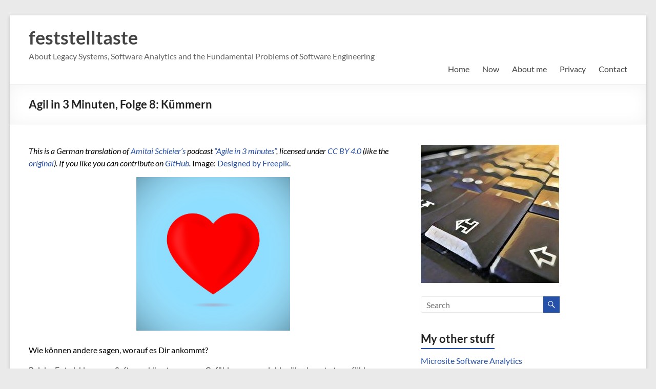

--- FILE ---
content_type: text/html; charset=UTF-8
request_url: https://www.feststelltaste.de/agil-in-3-minuten-folge-8-kuemmern/
body_size: 66809
content:
<!DOCTYPE html>
<!--[if IE 7]>
<html class="ie ie7" lang="en-US" prefix="og: http://ogp.me/ns# fb: http://ogp.me/ns/fb#">
<![endif]-->
<!--[if IE 8]>
<html class="ie ie8" lang="en-US" prefix="og: http://ogp.me/ns# fb: http://ogp.me/ns/fb#">
<![endif]-->
<!--[if !(IE 7) & !(IE 8)]><!-->
<html lang="en-US" prefix="og: http://ogp.me/ns# fb: http://ogp.me/ns/fb#">
<!--<![endif]-->
<head>
	<meta charset="UTF-8" />
	<meta name="viewport" content="width=device-width, initial-scale=1">
	<link rel="profile" href="http://gmpg.org/xfn/11" />
	<title>Agil in 3 Minuten, Folge 8: Kümmern &#8211; feststelltaste</title>
<meta name='robots' content='max-image-preview:large' />
	<style>img:is([sizes="auto" i], [sizes^="auto," i]) { contain-intrinsic-size: 3000px 1500px }</style>
	<link rel="alternate" type="application/rss+xml" title="feststelltaste &raquo; Feed" href="https://www.feststelltaste.de/feed/" />
<link rel="alternate" type="application/rss+xml" title="feststelltaste &raquo; Comments Feed" href="https://www.feststelltaste.de/comments/feed/" />
<link rel="alternate" type="application/rss+xml" title="feststelltaste &raquo; Agil in 3 Minuten, Folge 8: Kümmern Comments Feed" href="https://www.feststelltaste.de/agil-in-3-minuten-folge-8-kuemmern/feed/" />
<link rel='stylesheet' id='h5ab-print-font-awesome-css' href='https://www.feststelltaste.de/wp-content/plugins/print-post-and-page/css/font-awesome.min.css?ver=6.7.4' type='text/css' media='all' />
<link rel='stylesheet' id='h5ab-print-css-css' href='https://www.feststelltaste.de/wp-content/plugins/print-post-and-page/css/h5ab-print.min.css?ver=6.7.4' type='text/css' media='all' />
<link rel='stylesheet' id='wp-block-library-css' href='https://www.feststelltaste.de/wp-includes/css/dist/block-library/style.min.css?ver=6.7.4' type='text/css' media='all' />
<style id='wp-block-library-theme-inline-css' type='text/css'>
.wp-block-audio :where(figcaption){color:#555;font-size:13px;text-align:center}.is-dark-theme .wp-block-audio :where(figcaption){color:#ffffffa6}.wp-block-audio{margin:0 0 1em}.wp-block-code{border:1px solid #ccc;border-radius:4px;font-family:Menlo,Consolas,monaco,monospace;padding:.8em 1em}.wp-block-embed :where(figcaption){color:#555;font-size:13px;text-align:center}.is-dark-theme .wp-block-embed :where(figcaption){color:#ffffffa6}.wp-block-embed{margin:0 0 1em}.blocks-gallery-caption{color:#555;font-size:13px;text-align:center}.is-dark-theme .blocks-gallery-caption{color:#ffffffa6}:root :where(.wp-block-image figcaption){color:#555;font-size:13px;text-align:center}.is-dark-theme :root :where(.wp-block-image figcaption){color:#ffffffa6}.wp-block-image{margin:0 0 1em}.wp-block-pullquote{border-bottom:4px solid;border-top:4px solid;color:currentColor;margin-bottom:1.75em}.wp-block-pullquote cite,.wp-block-pullquote footer,.wp-block-pullquote__citation{color:currentColor;font-size:.8125em;font-style:normal;text-transform:uppercase}.wp-block-quote{border-left:.25em solid;margin:0 0 1.75em;padding-left:1em}.wp-block-quote cite,.wp-block-quote footer{color:currentColor;font-size:.8125em;font-style:normal;position:relative}.wp-block-quote:where(.has-text-align-right){border-left:none;border-right:.25em solid;padding-left:0;padding-right:1em}.wp-block-quote:where(.has-text-align-center){border:none;padding-left:0}.wp-block-quote.is-large,.wp-block-quote.is-style-large,.wp-block-quote:where(.is-style-plain){border:none}.wp-block-search .wp-block-search__label{font-weight:700}.wp-block-search__button{border:1px solid #ccc;padding:.375em .625em}:where(.wp-block-group.has-background){padding:1.25em 2.375em}.wp-block-separator.has-css-opacity{opacity:.4}.wp-block-separator{border:none;border-bottom:2px solid;margin-left:auto;margin-right:auto}.wp-block-separator.has-alpha-channel-opacity{opacity:1}.wp-block-separator:not(.is-style-wide):not(.is-style-dots){width:100px}.wp-block-separator.has-background:not(.is-style-dots){border-bottom:none;height:1px}.wp-block-separator.has-background:not(.is-style-wide):not(.is-style-dots){height:2px}.wp-block-table{margin:0 0 1em}.wp-block-table td,.wp-block-table th{word-break:normal}.wp-block-table :where(figcaption){color:#555;font-size:13px;text-align:center}.is-dark-theme .wp-block-table :where(figcaption){color:#ffffffa6}.wp-block-video :where(figcaption){color:#555;font-size:13px;text-align:center}.is-dark-theme .wp-block-video :where(figcaption){color:#ffffffa6}.wp-block-video{margin:0 0 1em}:root :where(.wp-block-template-part.has-background){margin-bottom:0;margin-top:0;padding:1.25em 2.375em}
</style>
<style id='classic-theme-styles-inline-css' type='text/css'>
/*! This file is auto-generated */
.wp-block-button__link{color:#fff;background-color:#32373c;border-radius:9999px;box-shadow:none;text-decoration:none;padding:calc(.667em + 2px) calc(1.333em + 2px);font-size:1.125em}.wp-block-file__button{background:#32373c;color:#fff;text-decoration:none}
</style>
<style id='global-styles-inline-css' type='text/css'>
:root{--wp--preset--aspect-ratio--square: 1;--wp--preset--aspect-ratio--4-3: 4/3;--wp--preset--aspect-ratio--3-4: 3/4;--wp--preset--aspect-ratio--3-2: 3/2;--wp--preset--aspect-ratio--2-3: 2/3;--wp--preset--aspect-ratio--16-9: 16/9;--wp--preset--aspect-ratio--9-16: 9/16;--wp--preset--color--black: #000000;--wp--preset--color--cyan-bluish-gray: #abb8c3;--wp--preset--color--white: #ffffff;--wp--preset--color--pale-pink: #f78da7;--wp--preset--color--vivid-red: #cf2e2e;--wp--preset--color--luminous-vivid-orange: #ff6900;--wp--preset--color--luminous-vivid-amber: #fcb900;--wp--preset--color--light-green-cyan: #7bdcb5;--wp--preset--color--vivid-green-cyan: #00d084;--wp--preset--color--pale-cyan-blue: #8ed1fc;--wp--preset--color--vivid-cyan-blue: #0693e3;--wp--preset--color--vivid-purple: #9b51e0;--wp--preset--gradient--vivid-cyan-blue-to-vivid-purple: linear-gradient(135deg,rgba(6,147,227,1) 0%,rgb(155,81,224) 100%);--wp--preset--gradient--light-green-cyan-to-vivid-green-cyan: linear-gradient(135deg,rgb(122,220,180) 0%,rgb(0,208,130) 100%);--wp--preset--gradient--luminous-vivid-amber-to-luminous-vivid-orange: linear-gradient(135deg,rgba(252,185,0,1) 0%,rgba(255,105,0,1) 100%);--wp--preset--gradient--luminous-vivid-orange-to-vivid-red: linear-gradient(135deg,rgba(255,105,0,1) 0%,rgb(207,46,46) 100%);--wp--preset--gradient--very-light-gray-to-cyan-bluish-gray: linear-gradient(135deg,rgb(238,238,238) 0%,rgb(169,184,195) 100%);--wp--preset--gradient--cool-to-warm-spectrum: linear-gradient(135deg,rgb(74,234,220) 0%,rgb(151,120,209) 20%,rgb(207,42,186) 40%,rgb(238,44,130) 60%,rgb(251,105,98) 80%,rgb(254,248,76) 100%);--wp--preset--gradient--blush-light-purple: linear-gradient(135deg,rgb(255,206,236) 0%,rgb(152,150,240) 100%);--wp--preset--gradient--blush-bordeaux: linear-gradient(135deg,rgb(254,205,165) 0%,rgb(254,45,45) 50%,rgb(107,0,62) 100%);--wp--preset--gradient--luminous-dusk: linear-gradient(135deg,rgb(255,203,112) 0%,rgb(199,81,192) 50%,rgb(65,88,208) 100%);--wp--preset--gradient--pale-ocean: linear-gradient(135deg,rgb(255,245,203) 0%,rgb(182,227,212) 50%,rgb(51,167,181) 100%);--wp--preset--gradient--electric-grass: linear-gradient(135deg,rgb(202,248,128) 0%,rgb(113,206,126) 100%);--wp--preset--gradient--midnight: linear-gradient(135deg,rgb(2,3,129) 0%,rgb(40,116,252) 100%);--wp--preset--font-size--small: 13px;--wp--preset--font-size--medium: 20px;--wp--preset--font-size--large: 36px;--wp--preset--font-size--x-large: 42px;--wp--preset--spacing--20: 0.44rem;--wp--preset--spacing--30: 0.67rem;--wp--preset--spacing--40: 1rem;--wp--preset--spacing--50: 1.5rem;--wp--preset--spacing--60: 2.25rem;--wp--preset--spacing--70: 3.38rem;--wp--preset--spacing--80: 5.06rem;--wp--preset--shadow--natural: 6px 6px 9px rgba(0, 0, 0, 0.2);--wp--preset--shadow--deep: 12px 12px 50px rgba(0, 0, 0, 0.4);--wp--preset--shadow--sharp: 6px 6px 0px rgba(0, 0, 0, 0.2);--wp--preset--shadow--outlined: 6px 6px 0px -3px rgba(255, 255, 255, 1), 6px 6px rgba(0, 0, 0, 1);--wp--preset--shadow--crisp: 6px 6px 0px rgba(0, 0, 0, 1);}:where(.is-layout-flex){gap: 0.5em;}:where(.is-layout-grid){gap: 0.5em;}body .is-layout-flex{display: flex;}.is-layout-flex{flex-wrap: wrap;align-items: center;}.is-layout-flex > :is(*, div){margin: 0;}body .is-layout-grid{display: grid;}.is-layout-grid > :is(*, div){margin: 0;}:where(.wp-block-columns.is-layout-flex){gap: 2em;}:where(.wp-block-columns.is-layout-grid){gap: 2em;}:where(.wp-block-post-template.is-layout-flex){gap: 1.25em;}:where(.wp-block-post-template.is-layout-grid){gap: 1.25em;}.has-black-color{color: var(--wp--preset--color--black) !important;}.has-cyan-bluish-gray-color{color: var(--wp--preset--color--cyan-bluish-gray) !important;}.has-white-color{color: var(--wp--preset--color--white) !important;}.has-pale-pink-color{color: var(--wp--preset--color--pale-pink) !important;}.has-vivid-red-color{color: var(--wp--preset--color--vivid-red) !important;}.has-luminous-vivid-orange-color{color: var(--wp--preset--color--luminous-vivid-orange) !important;}.has-luminous-vivid-amber-color{color: var(--wp--preset--color--luminous-vivid-amber) !important;}.has-light-green-cyan-color{color: var(--wp--preset--color--light-green-cyan) !important;}.has-vivid-green-cyan-color{color: var(--wp--preset--color--vivid-green-cyan) !important;}.has-pale-cyan-blue-color{color: var(--wp--preset--color--pale-cyan-blue) !important;}.has-vivid-cyan-blue-color{color: var(--wp--preset--color--vivid-cyan-blue) !important;}.has-vivid-purple-color{color: var(--wp--preset--color--vivid-purple) !important;}.has-black-background-color{background-color: var(--wp--preset--color--black) !important;}.has-cyan-bluish-gray-background-color{background-color: var(--wp--preset--color--cyan-bluish-gray) !important;}.has-white-background-color{background-color: var(--wp--preset--color--white) !important;}.has-pale-pink-background-color{background-color: var(--wp--preset--color--pale-pink) !important;}.has-vivid-red-background-color{background-color: var(--wp--preset--color--vivid-red) !important;}.has-luminous-vivid-orange-background-color{background-color: var(--wp--preset--color--luminous-vivid-orange) !important;}.has-luminous-vivid-amber-background-color{background-color: var(--wp--preset--color--luminous-vivid-amber) !important;}.has-light-green-cyan-background-color{background-color: var(--wp--preset--color--light-green-cyan) !important;}.has-vivid-green-cyan-background-color{background-color: var(--wp--preset--color--vivid-green-cyan) !important;}.has-pale-cyan-blue-background-color{background-color: var(--wp--preset--color--pale-cyan-blue) !important;}.has-vivid-cyan-blue-background-color{background-color: var(--wp--preset--color--vivid-cyan-blue) !important;}.has-vivid-purple-background-color{background-color: var(--wp--preset--color--vivid-purple) !important;}.has-black-border-color{border-color: var(--wp--preset--color--black) !important;}.has-cyan-bluish-gray-border-color{border-color: var(--wp--preset--color--cyan-bluish-gray) !important;}.has-white-border-color{border-color: var(--wp--preset--color--white) !important;}.has-pale-pink-border-color{border-color: var(--wp--preset--color--pale-pink) !important;}.has-vivid-red-border-color{border-color: var(--wp--preset--color--vivid-red) !important;}.has-luminous-vivid-orange-border-color{border-color: var(--wp--preset--color--luminous-vivid-orange) !important;}.has-luminous-vivid-amber-border-color{border-color: var(--wp--preset--color--luminous-vivid-amber) !important;}.has-light-green-cyan-border-color{border-color: var(--wp--preset--color--light-green-cyan) !important;}.has-vivid-green-cyan-border-color{border-color: var(--wp--preset--color--vivid-green-cyan) !important;}.has-pale-cyan-blue-border-color{border-color: var(--wp--preset--color--pale-cyan-blue) !important;}.has-vivid-cyan-blue-border-color{border-color: var(--wp--preset--color--vivid-cyan-blue) !important;}.has-vivid-purple-border-color{border-color: var(--wp--preset--color--vivid-purple) !important;}.has-vivid-cyan-blue-to-vivid-purple-gradient-background{background: var(--wp--preset--gradient--vivid-cyan-blue-to-vivid-purple) !important;}.has-light-green-cyan-to-vivid-green-cyan-gradient-background{background: var(--wp--preset--gradient--light-green-cyan-to-vivid-green-cyan) !important;}.has-luminous-vivid-amber-to-luminous-vivid-orange-gradient-background{background: var(--wp--preset--gradient--luminous-vivid-amber-to-luminous-vivid-orange) !important;}.has-luminous-vivid-orange-to-vivid-red-gradient-background{background: var(--wp--preset--gradient--luminous-vivid-orange-to-vivid-red) !important;}.has-very-light-gray-to-cyan-bluish-gray-gradient-background{background: var(--wp--preset--gradient--very-light-gray-to-cyan-bluish-gray) !important;}.has-cool-to-warm-spectrum-gradient-background{background: var(--wp--preset--gradient--cool-to-warm-spectrum) !important;}.has-blush-light-purple-gradient-background{background: var(--wp--preset--gradient--blush-light-purple) !important;}.has-blush-bordeaux-gradient-background{background: var(--wp--preset--gradient--blush-bordeaux) !important;}.has-luminous-dusk-gradient-background{background: var(--wp--preset--gradient--luminous-dusk) !important;}.has-pale-ocean-gradient-background{background: var(--wp--preset--gradient--pale-ocean) !important;}.has-electric-grass-gradient-background{background: var(--wp--preset--gradient--electric-grass) !important;}.has-midnight-gradient-background{background: var(--wp--preset--gradient--midnight) !important;}.has-small-font-size{font-size: var(--wp--preset--font-size--small) !important;}.has-medium-font-size{font-size: var(--wp--preset--font-size--medium) !important;}.has-large-font-size{font-size: var(--wp--preset--font-size--large) !important;}.has-x-large-font-size{font-size: var(--wp--preset--font-size--x-large) !important;}
:where(.wp-block-post-template.is-layout-flex){gap: 1.25em;}:where(.wp-block-post-template.is-layout-grid){gap: 1.25em;}
:where(.wp-block-columns.is-layout-flex){gap: 2em;}:where(.wp-block-columns.is-layout-grid){gap: 2em;}
:root :where(.wp-block-pullquote){font-size: 1.5em;line-height: 1.6;}
</style>
<link rel='stylesheet' id='ppress-frontend-css' href='https://www.feststelltaste.de/wp-content/plugins/wp-user-avatar/assets/css/frontend.min.css?ver=4.14.1' type='text/css' media='all' />
<link rel='stylesheet' id='ppress-flatpickr-css' href='https://www.feststelltaste.de/wp-content/plugins/wp-user-avatar/assets/flatpickr/flatpickr.min.css?ver=4.14.1' type='text/css' media='all' />
<link rel='stylesheet' id='ppress-select2-css' href='https://www.feststelltaste.de/wp-content/plugins/wp-user-avatar/assets/select2/select2.min.css?ver=6.7.4' type='text/css' media='all' />
<link rel='stylesheet' id='spacious_style-css' href='https://www.feststelltaste.de/wp-content/themes/spacious/style.css?ver=6.7.4' type='text/css' media='all' />
<style id='spacious_style-inline-css' type='text/css'>
.previous a:hover, .next a:hover, a, #site-title a:hover, .main-navigation ul li.current_page_item a, .main-navigation ul li:hover > a, .main-navigation ul li ul li a:hover, .main-navigation ul li ul li:hover > a, .main-navigation ul li.current-menu-item ul li a:hover, .main-navigation ul li:hover > .sub-toggle, .main-navigation a:hover, .main-navigation ul li.current-menu-item a, .main-navigation ul li.current_page_ancestor a, .main-navigation ul li.current-menu-ancestor a, .main-navigation ul li.current_page_item a, .main-navigation ul li:hover > a, .small-menu a:hover, .small-menu ul li.current-menu-item a, .small-menu ul li.current_page_ancestor a, .small-menu ul li.current-menu-ancestor a, .small-menu ul li.current_page_item a, .small-menu ul li:hover > a, .breadcrumb a:hover, .tg-one-half .widget-title a:hover, .tg-one-third .widget-title a:hover, .tg-one-fourth .widget-title a:hover, .pagination a span:hover, #content .comments-area a.comment-permalink:hover, .comments-area .comment-author-link a:hover, .comment .comment-reply-link:hover, .nav-previous a:hover, .nav-next a:hover, #wp-calendar #today, .footer-widgets-area a:hover, .footer-socket-wrapper .copyright a:hover, .read-more, .more-link, .post .entry-title a:hover, .page .entry-title a:hover, .post .entry-meta a:hover, .type-page .entry-meta a:hover, .single #content .tags a:hover, .widget_testimonial .testimonial-icon:before, .header-action .search-wrapper:hover .fa{color:#2651a8;}.spacious-button, input[type="reset"], input[type="button"], input[type="submit"], button, #featured-slider .slider-read-more-button, #controllers a:hover, #controllers a.active, .pagination span ,.site-header .menu-toggle:hover, .call-to-action-button, .comments-area .comment-author-link span, a#back-top:before, .post .entry-meta .read-more-link, a#scroll-up, .search-form span, .main-navigation .tg-header-button-wrap.button-one a{background-color:#2651a8;}.main-small-navigation li:hover, .main-small-navigation ul > .current_page_item, .main-small-navigation ul > .current-menu-item, .spacious-woocommerce-cart-views .cart-value{background:#2651a8;}.main-navigation ul li ul, .widget_testimonial .testimonial-post{border-top-color:#2651a8;}blockquote, .call-to-action-content-wrapper{border-left-color:#2651a8;}.site-header .menu-toggle:hover.entry-meta a.read-more:hover,#featured-slider .slider-read-more-button:hover,.call-to-action-button:hover,.entry-meta .read-more-link:hover,.spacious-button:hover, input[type="reset"]:hover, input[type="button"]:hover, input[type="submit"]:hover, button:hover{background:#001f76;}.pagination a span:hover, .main-navigation .tg-header-button-wrap.button-one a{border-color:#2651a8;}.widget-title span{border-bottom-color:#2651a8;}.widget_service_block a.more-link:hover, .widget_featured_single_post a.read-more:hover,#secondary a:hover,logged-in-as:hover  a,.single-page p a:hover{color:#001f76;}.main-navigation .tg-header-button-wrap.button-one a:hover{background-color:#001f76;}
</style>
<link rel='stylesheet' id='spacious-genericons-css' href='https://www.feststelltaste.de/wp-content/themes/spacious/genericons/genericons.css?ver=3.3.1' type='text/css' media='all' />
<link rel='stylesheet' id='spacious-font-awesome-css' href='https://www.feststelltaste.de/wp-content/themes/spacious/font-awesome/css/font-awesome.min.css?ver=4.7.0' type='text/css' media='all' />
<script type="text/javascript" src="https://www.feststelltaste.de/wp-includes/js/jquery/jquery.min.js?ver=3.7.1" id="jquery-core-js"></script>
<script type="text/javascript" src="https://www.feststelltaste.de/wp-includes/js/jquery/jquery-migrate.min.js?ver=3.4.1" id="jquery-migrate-js"></script>
<script type="text/javascript" src="https://www.feststelltaste.de/wp-content/plugins/wp-hide-post/public/js/wp-hide-post-public.js?ver=2.0.10" id="wp-hide-post-js"></script>
<script type="text/javascript" src="https://www.feststelltaste.de/wp-content/plugins/wp-user-avatar/assets/flatpickr/flatpickr.min.js?ver=4.14.1" id="ppress-flatpickr-js"></script>
<script type="text/javascript" src="https://www.feststelltaste.de/wp-content/plugins/wp-user-avatar/assets/select2/select2.min.js?ver=4.14.1" id="ppress-select2-js"></script>
<script type="text/javascript" src="https://www.feststelltaste.de/wp-content/themes/spacious/js/spacious-custom.js?ver=6.7.4" id="spacious-custom-js"></script>
<!--[if lte IE 8]>
<script type="text/javascript" src="https://www.feststelltaste.de/wp-content/themes/spacious/js/html5shiv.min.js?ver=6.7.4" id="html5-js"></script>
<![endif]-->
<link rel="https://api.w.org/" href="https://www.feststelltaste.de/wp-json/" /><link rel="alternate" title="JSON" type="application/json" href="https://www.feststelltaste.de/wp-json/wp/v2/posts/356" /><link rel="EditURI" type="application/rsd+xml" title="RSD" href="https://www.feststelltaste.de/xmlrpc.php?rsd" />
<meta name="generator" content="WordPress 6.7.4" />
<link rel="canonical" href="https://www.feststelltaste.de/agil-in-3-minuten-folge-8-kuemmern/" />
<link rel='shortlink' href='https://www.feststelltaste.de/?p=356' />
<link rel="alternate" title="oEmbed (JSON)" type="application/json+oembed" href="https://www.feststelltaste.de/wp-json/oembed/1.0/embed?url=https%3A%2F%2Fwww.feststelltaste.de%2Fagil-in-3-minuten-folge-8-kuemmern%2F" />
<link rel="alternate" title="oEmbed (XML)" type="text/xml+oembed" href="https://www.feststelltaste.de/wp-json/oembed/1.0/embed?url=https%3A%2F%2Fwww.feststelltaste.de%2Fagil-in-3-minuten-folge-8-kuemmern%2F&#038;format=xml" />
<style type="text/css" media="screen">input#akismet_privacy_check { float: left; margin: 7px 7px 7px 0; width: 13px; }</style><link rel="pingback" href="https://www.feststelltaste.de/xmlrpc.php"><style type="text/css">.recentcomments a{display:inline !important;padding:0 !important;margin:0 !important;}</style>	<style type="text/css">
			#site-title a {
			color: 000000;
		}
		#site-description {
			color: 000000;
		}
		</style>
	<link rel="icon" href="https://www.feststelltaste.de/wp-content/uploads/2017/01/cropped-ich2016-32x32.jpg" sizes="32x32" />
<link rel="icon" href="https://www.feststelltaste.de/wp-content/uploads/2017/01/cropped-ich2016-192x192.jpg" sizes="192x192" />
<link rel="apple-touch-icon" href="https://www.feststelltaste.de/wp-content/uploads/2017/01/cropped-ich2016-180x180.jpg" />
<meta name="msapplication-TileImage" content="https://www.feststelltaste.de/wp-content/uploads/2017/01/cropped-ich2016-270x270.jpg" />
		<style type="text/css"> blockquote { border-left: 3px solid #2651a8; }
			.spacious-button, input[type="reset"], input[type="button"], input[type="submit"], button { background-color: #2651a8; }
			.previous a:hover, .next a:hover { 	color: #2651a8; }
			a { color: #2651a8; }
			#site-title a:hover { color: #2651a8; }
			.main-navigation ul li.current_page_item a, .main-navigation ul li:hover > a { color: #2651a8; }
			.main-navigation ul li ul { border-top: 1px solid #2651a8; }
			.main-navigation ul li ul li a:hover, .main-navigation ul li ul li:hover > a, .main-navigation ul li.current-menu-item ul li a:hover, .main-navigation ul li:hover > .sub-toggle { color: #2651a8; }
			.site-header .menu-toggle:hover.entry-meta a.read-more:hover,#featured-slider .slider-read-more-button:hover,.call-to-action-button:hover,.entry-meta .read-more-link:hover,.spacious-button:hover, input[type="reset"]:hover, input[type="button"]:hover, input[type="submit"]:hover, button:hover { background: #001f76; }
			.main-small-navigation li:hover { background: #2651a8; }
			.main-small-navigation ul > .current_page_item, .main-small-navigation ul > .current-menu-item { background: #2651a8; }
			.main-navigation a:hover, .main-navigation ul li.current-menu-item a, .main-navigation ul li.current_page_ancestor a, .main-navigation ul li.current-menu-ancestor a, .main-navigation ul li.current_page_item a, .main-navigation ul li:hover > a  { color: #2651a8; }
			.small-menu a:hover, .small-menu ul li.current-menu-item a, .small-menu ul li.current_page_ancestor a, .small-menu ul li.current-menu-ancestor a, .small-menu ul li.current_page_item a, .small-menu ul li:hover > a { color: #2651a8; }
			#featured-slider .slider-read-more-button { background-color: #2651a8; }
			#controllers a:hover, #controllers a.active { background-color: #2651a8; color: #2651a8; }
			.widget_service_block a.more-link:hover, .widget_featured_single_post a.read-more:hover,#secondary a:hover,logged-in-as:hover  a,.single-page p a:hover{ color: #001f76; }
			.breadcrumb a:hover { color: #2651a8; }
			.tg-one-half .widget-title a:hover, .tg-one-third .widget-title a:hover, .tg-one-fourth .widget-title a:hover { color: #2651a8; }
			.pagination span ,.site-header .menu-toggle:hover{ background-color: #2651a8; }
			.pagination a span:hover { color: #2651a8; border-color: #2651a8; }
			.widget_testimonial .testimonial-post { border-color: #2651a8 #EAEAEA #EAEAEA #EAEAEA; }
			.call-to-action-content-wrapper { border-color: #EAEAEA #EAEAEA #EAEAEA #2651a8; }
			.call-to-action-button { background-color: #2651a8; }
			#content .comments-area a.comment-permalink:hover { color: #2651a8; }
			.comments-area .comment-author-link a:hover { color: #2651a8; }
			.comments-area .comment-author-link span { background-color: #2651a8; }
			.comment .comment-reply-link:hover { color: #2651a8; }
			.nav-previous a:hover, .nav-next a:hover { color: #2651a8; }
			#wp-calendar #today { color: #2651a8; }
			.widget-title span { border-bottom: 2px solid #2651a8; }
			.footer-widgets-area a:hover { color: #2651a8 !important; }
			.footer-socket-wrapper .copyright a:hover { color: #2651a8; }
			a#back-top:before { background-color: #2651a8; }
			.read-more, .more-link { color: #2651a8; }
			.post .entry-title a:hover, .page .entry-title a:hover { color: #2651a8; }
			.post .entry-meta .read-more-link { background-color: #2651a8; }
			.post .entry-meta a:hover, .type-page .entry-meta a:hover { color: #2651a8; }
			.single #content .tags a:hover { color: #2651a8; }
			.widget_testimonial .testimonial-icon:before { color: #2651a8; }
			a#scroll-up { background-color: #2651a8; }
			.search-form span { background-color: #2651a8; }.header-action .search-wrapper:hover .fa{ color: #2651a8} .spacious-woocommerce-cart-views .cart-value { background:#2651a8}.main-navigation .tg-header-button-wrap.button-one a{background-color:#2651a8} .main-navigation .tg-header-button-wrap.button-one a{border-color:#2651a8}.main-navigation .tg-header-button-wrap.button-one a:hover{background-color:#001f76}.main-navigation .tg-header-button-wrap.button-one a:hover{border-color:#001f76}</style>
				<style type="text/css" id="wp-custom-css">
			/*
You can add your own CSS here.

Click the help icon above to learn more.
*/

body {
    color: black;
    line-height: 125%;
		
}

h1, h2, h3, h4, h5, h6 {
  font-weight:bold;
	
}

h1 {
	font-size: 24px
}

h2 {
	font-size: 20px
}

h3 {
	font-size: 18px
}

h4 {
	font-size: 16px
}

h5 {
	font-size: 14px
}


/* Python styling */
.highlight .hll { background-color: #ffffcc }
.highlight  { background: #f8f8f8; }
.highlight .c { color: #408080; font-style: italic } /* Comment */
.highlight .err { border: 1px solid #FF0000 } /* Error */
.highlight .k { color: #008000; font-weight: bold } /* Keyword */
.highlight .o { color: #666666 } /* Operator */
.highlight .ch { color: #408080; font-style: italic } /* Comment.Hashbang */
.highlight .cm { color: #408080; font-style: italic } /* Comment.Multiline */
.highlight .cp { color: #BC7A00 } /* Comment.Preproc */
.highlight .cpf { color: #408080; font-style: italic } /* Comment.PreprocFile */
.highlight .c1 { color: #408080; font-style: italic } /* Comment.Single */
.highlight .cs { color: #408080; font-style: italic } /* Comment.Special */
.highlight .gd { color: #A00000 } /* Generic.Deleted */
.highlight .ge { font-style: italic } /* Generic.Emph */
.highlight .gr { color: #FF0000 } /* Generic.Error */
.highlight .gh { color: #000080; font-weight: bold } /* Generic.Heading */
.highlight .gi { color: #00A000 } /* Generic.Inserted */
.highlight .go { color: #888888 } /* Generic.Output */
.highlight .gp { color: #000080; font-weight: bold } /* Generic.Prompt */
.highlight .gs { font-weight: bold } /* Generic.Strong */
.highlight .gu { color: #800080; font-weight: bold } /* Generic.Subheading */
.highlight .gt { color: #0044DD } /* Generic.Traceback */
.highlight .kc { color: #008000; font-weight: bold } /* Keyword.Constant */
.highlight .kd { color: #008000; font-weight: bold } /* Keyword.Declaration */
.highlight .kn { color: #008000; font-weight: bold } /* Keyword.Namespace */
.highlight .kp { color: #008000 } /* Keyword.Pseudo */
.highlight .kr { color: #008000; font-weight: bold } /* Keyword.Reserved */
.highlight .kt { color: #B00040 } /* Keyword.Type */
.highlight .m { color: #666666 } /* Literal.Number */
.highlight .s { color: #BA2121 } /* Literal.String */
.highlight .na { color: #7D9029 } /* Name.Attribute */
.highlight .nb { color: #008000 } /* Name.Builtin */
.highlight .nc { color: #0000FF; font-weight: bold } /* Name.Class */
.highlight .no { color: #880000 } /* Name.Constant */
.highlight .nd { color: #AA22FF } /* Name.Decorator */
.highlight .ni { color: #999999; font-weight: bold } /* Name.Entity */
.highlight .ne { color: #D2413A; font-weight: bold } /* Name.Exception */
.highlight .nf { color: #0000FF } /* Name.Function */
.highlight .nl { color: #A0A000 } /* Name.Label */
.highlight .nn { color: #0000FF; font-weight: bold } /* Name.Namespace */
.highlight .nt { color: #008000; font-weight: bold } /* Name.Tag */
.highlight .nv { color: #19177C } /* Name.Variable */
.highlight .ow { color: #AA22FF; font-weight: bold } /* Operator.Word */
.highlight .w { color: #bbbbbb } /* Text.Whitespace */
.highlight .mb { color: #666666 } /* Literal.Number.Bin */
.highlight .mf { color: #666666 } /* Literal.Number.Float */
.highlight .mh { color: #666666 } /* Literal.Number.Hex */
.highlight .mi { color: #666666 } /* Literal.Number.Integer */
.highlight .mo { color: #666666 } /* Literal.Number.Oct */
.highlight .sb { color: #BA2121 } /* Literal.String.Backtick */
.highlight .sc { color: #BA2121 } /* Literal.String.Char */
.highlight .sd { color: #BA2121; font-style: italic } /* Literal.String.Doc */
.highlight .s2 { color: #BA2121 } /* Literal.String.Double */
.highlight .se { color: #BB6622; font-weight: bold } /* Literal.String.Escape */
.highlight .sh { color: #BA2121 } /* Literal.String.Heredoc */
.highlight .si { color: #BB6688; font-weight: bold } /* Literal.String.Interpol */
.highlight .sx { color: #008000 } /* Literal.String.Other */
.highlight .sr { color: #BB6688 } /* Literal.String.Regex */
.highlight .s1 { color: #BA2121 } /* Literal.String.Single */
.highlight .ss { color: #19177C } /* Literal.String.Symbol */
.highlight .bp { color: #008000 } /* Name.Builtin.Pseudo */
.highlight .vc { color: #19177C } /* Name.Variable.Class */
.highlight .vg { color: #19177C } /* Name.Variable.Global */
.highlight .vi { color: #19177C } /* Name.Variable.Instance */
.highlight .il { color: #666666 } /* Literal.Number.Integer.Long */

a.anchor-link:link {
    text-decoration: none;
    padding: 0 20px;
    visibility: hidden
}

h1:hover .anchor-link,
h2:hover .anchor-link,
h3:hover .anchor-link,
h4:hover .anchor-link,
h5:hover .anchor-link,
h6:hover .anchor-link {
    visibility: hidden
}

table.dataframe { font-size:12px; width: 100%;table-layout:fixed;}		</style>
		
<!-- START - Open Graph and Twitter Card Tags 3.3.2 -->
 <!-- Facebook Open Graph -->
  <meta property="og:locale" content="en_US"/>
  <meta property="og:site_name" content="feststelltaste"/>
  <meta property="og:title" content="Agil in 3 Minuten, Folge 8: Kümmern"/>
  <meta property="og:url" content="https://www.feststelltaste.de/agil-in-3-minuten-folge-8-kuemmern/"/>
  <meta property="og:type" content="article"/>
  <meta property="og:description" content="Wie können andere sagen, worauf es Dir ankommt?

Bei der Entwicklung von Software könnten unsere Gefühle – wenn wir hier überhaupt etwas fühlen – von Furcht oder Schmerz dominiert werden, die durch Zeitdruck, komplexen Probleme, unklaren Lösungen, beurteilenden Teamkollegen / Managern / Kunden, ve"/>
  <meta property="og:image" content="https://www.feststelltaste.de/wp-content/uploads/2017/03/heart.png"/>
  <meta property="og:image:url" content="https://www.feststelltaste.de/wp-content/uploads/2017/03/heart.png"/>
  <meta property="og:image:secure_url" content="https://www.feststelltaste.de/wp-content/uploads/2017/03/heart.png"/>
  <meta property="article:published_time" content="2017-03-22T18:57:13+00:00"/>
  <meta property="article:modified_time" content="2017-03-22T18:58:51+00:00" />
  <meta property="og:updated_time" content="2017-03-22T18:58:51+00:00" />
  <meta property="article:section" content="AgilIn3Minuten"/>
  <meta property="article:section" content="German"/>
 <!-- Google+ / Schema.org -->
 <!-- Twitter Cards -->
  <meta name="twitter:title" content="Agil in 3 Minuten, Folge 8: Kümmern"/>
  <meta name="twitter:url" content="https://www.feststelltaste.de/agil-in-3-minuten-folge-8-kuemmern/"/>
  <meta name="twitter:description" content="Wie können andere sagen, worauf es Dir ankommt?

Bei der Entwicklung von Software könnten unsere Gefühle – wenn wir hier überhaupt etwas fühlen – von Furcht oder Schmerz dominiert werden, die durch Zeitdruck, komplexen Probleme, unklaren Lösungen, beurteilenden Teamkollegen / Managern / Kunden, ve"/>
  <meta name="twitter:image" content="https://www.feststelltaste.de/wp-content/uploads/2017/03/heart.png"/>
  <meta name="twitter:card" content="summary"/>
  <meta name="twitter:site" content="@feststelltaste"/>
 <!-- SEO -->
 <!-- Misc. tags -->
 <!-- is_singular -->
<!-- END - Open Graph and Twitter Card Tags 3.3.2 -->
	
</head>

<body class="post-template-default single single-post postid-356 single-format-standard wp-embed-responsive  blog-medium narrow-1218">


<div id="page" class="hfeed site">
	<a class="skip-link screen-reader-text" href="#main">Skip to content</a>

	
	
	<header id="masthead" class="site-header clearfix spacious-header-display-one">

		
		
		<div id="header-text-nav-container" class="">

			<div class="inner-wrap" id="spacious-header-display-one">

				<div id="header-text-nav-wrap" class="clearfix">
					<div id="header-left-section">
						
						<div id="header-text" class="">
															<h3 id="site-title">
									<a href="https://www.feststelltaste.de/"
									   title="feststelltaste"
									   rel="home">feststelltaste</a>
								</h3>
														<p id="site-description">About Legacy Systems, Software Analytics and the Fundamental Problems of Software Engineering</p>
							<!-- #site-description -->
						</div><!-- #header-text -->

					</div><!-- #header-left-section -->
					<div id="header-right-section">
													<div id="header-right-sidebar" class="clearfix">
								<aside id="custom_html-3" class="widget_text widget widget_custom_html"><div class="textwidget custom-html-widget"></div></aside>							</div>
							
													<div class="header-action">
															</div>
						
						
		<nav id="site-navigation" class="main-navigation clearfix   " role="navigation">
			<p class="menu-toggle">
				<span class="screen-reader-text">Menu</span>
			</p>
			<div class="menu-primary-container"><ul id="menu-header-menu" class="menu"><li id="menu-item-22" class="menu-item menu-item-type-custom menu-item-object-custom menu-item-home menu-item-22"><a href="http://www.feststelltaste.de/">Home</a></li>
<li id="menu-item-219" class="menu-item menu-item-type-post_type menu-item-object-page menu-item-219"><a href="https://www.feststelltaste.de/now/">Now</a></li>
<li id="menu-item-23" class="menu-item menu-item-type-post_type menu-item-object-page menu-item-23"><a href="https://www.feststelltaste.de/about/">About me</a></li>
<li id="menu-item-987" class="menu-item menu-item-type-post_type menu-item-object-page menu-item-privacy-policy menu-item-987"><a rel="privacy-policy" href="https://www.feststelltaste.de/privacy/">Privacy</a></li>
<li id="menu-item-77" class="menu-item menu-item-type-post_type menu-item-object-page menu-item-77"><a href="https://www.feststelltaste.de/contact/">Contact</a></li>
</ul></div>		</nav>

		
					</div><!-- #header-right-section -->

				</div><!-- #header-text-nav-wrap -->
			</div><!-- .inner-wrap -->
					</div><!-- #header-text-nav-container -->

		
						<div class="header-post-title-container clearfix">
					<div class="inner-wrap">
						<div class="post-title-wrapper">
																								<h1 class="header-post-title-class">Agil in 3 Minuten, Folge 8: Kümmern</h1>
																						</div>
											</div>
				</div>
					</header>
			<div id="main" class="clearfix">
		<div class="inner-wrap">

	
	<div id="primary">
		<div id="content" class="clearfix">
			
				
<article id="post-356" class="post-356 post type-post status-publish format-standard has-post-thumbnail hentry category-agilin3minuten category-german">
		<div class="entry-content clearfix">
		<div>
<p><em>This is a German translation of <a href="https://schmonz.com/">Amitai Schleier&#8217;s</a> podcast <a href="https://agilein3minut.es/">&#8220;Agile in 3 minutes&#8221;</a>, licensed under <a href="https://creativecommons.org/licenses/by/4.0/">CC BY 4.0</a> (like the <a href="https://agilein3minut.es/remix/">original</a>). If you like you can contribute on <a href="https://github.com/feststelltaste/agile3min">GitHub</a>. </em>Image: <a href="http://www.freepik.com">Designed by Freepik</a>.</p>
<p><img fetchpriority="high" decoding="async" class="aligncenter wp-image-360 size-medium" src="https://www.feststelltaste.de/wp-content/uploads/2017/03/heart-300x300.png" alt="" width="300" height="300" srcset="https://www.feststelltaste.de/wp-content/uploads/2017/03/heart-300x300.png 300w, https://www.feststelltaste.de/wp-content/uploads/2017/03/heart-150x150.png 150w, https://www.feststelltaste.de/wp-content/uploads/2017/03/heart-270x270.png 270w, https://www.feststelltaste.de/wp-content/uploads/2017/03/heart-230x230.png 230w, https://www.feststelltaste.de/wp-content/uploads/2017/03/heart.png 400w" sizes="(max-width: 300px) 100vw, 300px" /></p>
<p>Wie können andere sagen, worauf es Dir ankommt?</p>
<p>Bei der Entwicklung von Software könnten unsere Gefühle – wenn wir hier überhaupt etwas fühlen – von Furcht oder Schmerz dominiert werden, die durch Zeitdruck, komplexen Probleme, unklaren Lösungen, beurteilenden Teamkollegen / Managern / Kunden, verpassten Terminen oder Bugs entstehen. Es braucht Geduld und Disziplin, aber wir können es hinbekommen, uns anders zu fühlen.</p>
<p>Das primäre Gegenmittel gegen die Angst und den Schmerz, falsch zu liegen, ist es, sich zu kümmern: Nicht zuzulassen, dass die Angst oder der Schmerz uns zwingt, uns nicht mehr abzurackern und uns selbst zu schützen, sondern uns weiterhin mit unserem ganzen Herzen zu kümmern und nach effektiveren Wegen zu suchen, um uns mit unseren ganzen Geist zu kümmern.</p>
<p>Ich unterscheide zwischen dem Gefühl, mich zu kümmern und dem Geschick, mich zu kümmern. Um effektive Maßnahmen zu ergreifen, ist in der Regel „zu fühlen“, dass ich mich um das Resultat kümmere, nicht ausreichend. Dennoch ist es wahrscheinlich notwendig. Warum sollte ich mir die Mühe machen, ein effektives Vorgehen für etwas zu entwickeln, wovon ich nicht das Gefühl habe, dass es für irgendwen wichtig ist? Das Gefühl ist also ein wichtiger, erster Schritt. Aber auf der ganzen Welt, trotz unserer besten Absichten, scheinen die Menschen oft enttäuscht von dem zu sein, was sie geschaffen oder erhalten haben. Sie haben sich vielleicht gekümmert, aber es ist schwer zu sagen, ob sie nicht achtlos waren.</p>
<p>Kümmern bedeutet Anstrengung. Wenn Du Dich um eine Termineinhaltung kümmerst, wirst Du Dich anstrengen, dies zu tun. Wenn Du Dich mehr um die Termineinhaltung selbst kümmerst als um die Menschen, die daran arbeiten, den Termin einzuhalten, wirst Du mehr Anstrengungen für die Termineinhaltung als für die Menschen vornehmen. Es stellt sich aber heraus, dass Du den Termin wahrscheinlicher einhältst, wenn sich die Menschen auch für die Termineinhaltung anstrengen. Wenn wir uns aus Angst kümmern, können wir nicht unsere beste Arbeit abliefern. Wenn wir uns aus Liebe darum kümmern, könnten wir es – und werden es womöglich einfach.</p>
<p>Wenn wir uns für Menschen anstrengen, ist das Liebe. Ich habe mich intensiv, manchmal mit Geschick, für viele Menschen, mit denen ich zusammengearbeitet habe, gekümmert. Und ich versuche mich immer mehr – mit mehr Geschick und für mehr Menschen – zu kümmern. Ich könnte mich dafür entscheiden, mich verlegen zu fühlen, weil ich mich nur in bestimmten Arbeitsumgebungen angestrengt habe. Aber es war in diesen Umgebungen, die von Angst und Schmerz beherrscht werden, in denen ich mich am meisten kümmern – und bekümmert werden – musste.</p>
<p>Sich fortlaufend zu kümmern, ist ein Akt der persönlichen Tapferkeit (und manchmal Trotz), die enorme Auswirkungen haben können. Wenn wir uns bekümmert fühlen, wenn wir wissen, dass wir für andere wichtig sind, können wir uns effektiv um fast alles kümmern.</p>
</div>
<div class="h5ab-print-button-container"><div class="h5ab-print-button h5ab-print-button-right" style="cursor: pointer; color: #555"><i class="fa fa-print fa-lg"></i>
							<span>print</span></div></div>
<div class="extra-hatom-entry-title"><span class="entry-title">Agil in 3 Minuten, Folge 8: Kümmern</span></div>	</div>

	<footer class="entry-meta-bar clearfix"><div class="entry-meta clearfix">
			<span class="by-author author vcard"><a class="url fn n"
			                                        href="https://www.feststelltaste.de/author/markus/">Markus</a></span>

			<span class="date"><a href="https://www.feststelltaste.de/agil-in-3-minuten-folge-8-kuemmern/" title="6:57 PM" rel="bookmark"><time class="entry-date published" datetime="2017-03-22T18:57:13+00:00">March 22, 2017</time><time class="updated" datetime="2017-03-22T18:58:51+00:00">March 22, 2017</time></a></span>				<span class="category"><a href="https://www.feststelltaste.de/category/agile/agilin3minuten/" rel="category tag">AgilIn3Minuten</a>, <a href="https://www.feststelltaste.de/category/german/" rel="category tag">German</a></span>
								<span
					class="comments"><a href="https://www.feststelltaste.de/agil-in-3-minuten-folge-8-kuemmern/#respond">No Comments</a></span>
			</div></footer>
	</article>

						<ul class="default-wp-page clearfix">
			<li class="previous"><a href="https://www.feststelltaste.de/my-experiences-with-jqassistant-so-far/" rel="prev"><span class="meta-nav">&larr;</span> My Experiences with jQAssistant so far</a></li>
			<li class="next"><a href="https://www.feststelltaste.de/generate-fake-data-for-spring-petclinic-with-pandas-and-faker/" rel="next">Generate fake data for Spring PetClinic with Pandas and Faker <span class="meta-nav">&rarr;</span></a></li>
		</ul>
	
				
				
				
<div id="comments" class="comments-area">

	
	
	
		<div id="respond" class="comment-respond">
		<h3 id="reply-title" class="comment-reply-title">Leave a Reply <small><a rel="nofollow" id="cancel-comment-reply-link" href="/agil-in-3-minuten-folge-8-kuemmern/#respond" style="display:none;">Cancel reply</a></small></h3><form action="https://www.feststelltaste.de/wp-comments-post.php" method="post" id="commentform" class="comment-form" novalidate><p class="comment-notes"><span id="email-notes">Your email address will not be published.</span> <span class="required-field-message">Required fields are marked <span class="required">*</span></span></p><p class="comment-form-comment"><label for="comment">Comment <span class="required">*</span></label> <textarea id="comment" name="comment" cols="45" rows="8" maxlength="65525" required></textarea></p>
<p class="privacy-notice">
I accept that my given data and my IP address is sent to a server in the USA only for the purpose of spam prevention through the <a href="http://akismet.com/">Akismet</a> program.<a href="https://akismet.com/gdpr/">More information on Akismet and GDPR</a>.</p>
<p class="comment-form-author"><label for="author">Name</label> <input id="author" name="author" type="text" value="" size="30" maxlength="245" autocomplete="name" /></p>
<p class="comment-form-email"><label for="email">Email</label> <input id="email" name="email" type="email" value="" size="30" maxlength="100" aria-describedby="email-notes" autocomplete="email" /></p>
<p class="comment-form-url"><label for="url">Website</label> <input id="url" name="url" type="url" value="" size="30" maxlength="200" autocomplete="url" /></p>
<p class="comment-form-cookies-consent"><input id="wp-comment-cookies-consent" name="wp-comment-cookies-consent" type="checkbox" value="yes" /> <label for="wp-comment-cookies-consent">Save my name, email, and website in this browser for the next time I comment.</label></p>
<p class="form-submit"><input name="submit" type="submit" id="submit" class="submit" value="Post Comment" /> <input type='hidden' name='comment_post_ID' value='356' id='comment_post_ID' />
<input type='hidden' name='comment_parent' id='comment_parent' value='0' />
</p><p style="display: none;"><input type="hidden" id="akismet_comment_nonce" name="akismet_comment_nonce" value="fa3bc7e52c" /></p><p style="display: none !important;"><label>&#916;<textarea name="ak_hp_textarea" cols="45" rows="8" maxlength="100"></textarea></label><input type="hidden" id="ak_js_1" name="ak_js" value="160"/><script>document.getElementById( "ak_js_1" ).setAttribute( "value", ( new Date() ).getTime() );</script></p></form>	</div><!-- #respond -->
	
</div><!-- #comments -->
			
		</div><!-- #content -->
	</div><!-- #primary -->

	
<div id="secondary">
			
		<aside id="media_image-2" class="widget widget_media_image"><img width="270" height="270" src="https://www.feststelltaste.de/wp-content/uploads/2017/01/feststelltaste_background_270.jpg" class="image wp-image-95 alignleft attachment-full size-full" alt="" style="max-width: 100%; height: auto;" decoding="async" loading="lazy" srcset="https://www.feststelltaste.de/wp-content/uploads/2017/01/feststelltaste_background_270.jpg 270w, https://www.feststelltaste.de/wp-content/uploads/2017/01/feststelltaste_background_270-150x150.jpg 150w, https://www.feststelltaste.de/wp-content/uploads/2017/01/feststelltaste_background_270-230x230.jpg 230w" sizes="auto, (max-width: 270px) 100vw, 270px" /></aside><aside id="search-2" class="widget widget_search"><form action="https://www.feststelltaste.de/" class="search-form searchform clearfix" method="get">
	<div class="search-wrap">
		<input type="text" placeholder="Search" class="s field" name="s">
		<button class="search-icon" type="submit"></button>
	</div>
</form><!-- .searchform --></aside><aside id="text-3" class="widget widget_text"><h3 class="widget-title"><span>My other stuff</span></h3>			<div class="textwidget"><p><a href="https://softwareanalytics.de/">Microsite Software Analytics</a></p>
<p><a href="https://cards42.org/en/">Activity cards for software architects &#8220;cards42&#8221;</a></p>
<p><a href="https://github.com/feststelltaste/awesome-legacy-systems">Awesome List Legacy Systems</a></p>
<p><a href="https://feststelltaste.github.io/wardley-maps-audiobook/">Wardley Maps Audiobook</a></p>
<p><a href="https://leanpub.com/strategische-spielzuege">Book &#8220;Strategische Spielzüge&#8221;</a></p>
</div>
		</aside>
		<aside id="recent-posts-2" class="widget widget_recent_entries">
		<h3 class="widget-title"><span>Recent Posts</span></h3>
		<ul>
											<li>
					<a href="https://www.feststelltaste.de/microservices-is-the-best-software-architecture/">Microservices is the best software architecture</a>
									</li>
											<li>
					<a href="https://www.feststelltaste.de/do-we-need-software-architecture/">Do we need &#8220;software architecture?&#8221;</a>
									</li>
											<li>
					<a href="https://www.feststelltaste.de/serie-optionen-legacy-software/">Serie auf LinkedIn: Dinge, die du mit alter Software tun kannst.</a>
									</li>
											<li>
					<a href="https://www.feststelltaste.de/software-archaeology-with-git/">Software Archaeology with Git</a>
									</li>
											<li>
					<a href="https://www.feststelltaste.de/checkliste-softwarearchitekturdiagrammen/">Checkliste Softwarearchitekturdiagramme</a>
									</li>
					</ul>

		</aside><aside id="recent-comments-2" class="widget widget_recent_comments"><h3 class="widget-title"><span>Recent Comments</span></h3><ul id="recentcomments"><li class="recentcomments"><span class="comment-author-link"><a href="https://bis-sby.telkomuniversity.ac.id/perbedaan-software-hardware-dan-firmware-penjelasan-lengkap/" class="url" rel="ugc external nofollow">Hardware</a></span> on <a href="https://www.feststelltaste.de/how-to-find-time-to-learn-after-work/#comment-6637">How to find time to learn after work</a></li><li class="recentcomments"><span class="comment-author-link"><a href="http://joaodevsonmucavel.vercel.app" class="url" rel="ugc external nofollow">João Devson Mucavel</a></span> on <a href="https://www.feststelltaste.de/how-to-find-time-to-learn-after-work/#comment-5592">How to find time to learn after work</a></li><li class="recentcomments"><span class="comment-author-link"><a href="https://trendzilla.xyz/software-architecture-tv-wardli-maps-meets-software-architecture/" class="url" rel="ugc external nofollow">Software Architecture.TV: Wardli Maps meets software architecture - Trendzilla</a></span> on <a href="https://www.feststelltaste.de/about/#comment-5558">About me</a></li><li class="recentcomments"><span class="comment-author-link"><a href="https://sctechinsights.com/a-data-centric-business-strategy-checklist-the-way-to-energize-a-digital-enterprise-to-be-more-agile-bold-and-simplified/" class="url" rel="ugc external nofollow">A Data-Centric Business Strategy Checklist: The Way To Energize A Digital Enterprise To Be More Agile, Bold, And Simplified</a></span> on <a href="https://www.feststelltaste.de/why-enterprise-data-models-dont-work/#comment-5304">Why Enterprise Data Models don’t work</a></li><li class="recentcomments"><span class="comment-author-link"><a href="http://www.bprompta.com" class="url" rel="ugc external nofollow">sameer</a></span> on <a href="https://www.feststelltaste.de/some-initial-thoughts-about-erp-systems/#comment-4898">Some initial thoughts about ERP systems</a></li></ul></aside><aside id="categories-2" class="widget widget_categories"><h3 class="widget-title"><span>Categories</span></h3>
			<ul>
					<li class="cat-item cat-item-25"><a href="https://www.feststelltaste.de/category/agile/">Agile</a>
</li>
	<li class="cat-item cat-item-23"><a href="https://www.feststelltaste.de/category/agile/agilin3minuten/">AgilIn3Minuten</a>
</li>
	<li class="cat-item cat-item-14"><a href="https://www.feststelltaste.de/category/architecture/">Architecture</a>
</li>
	<li class="cat-item cat-item-63"><a href="https://www.feststelltaste.de/category/cheatbooks/">Cheatbooks</a>
</li>
	<li class="cat-item cat-item-49"><a href="https://www.feststelltaste.de/category/course/">Course</a>
</li>
	<li class="cat-item cat-item-39"><a href="https://www.feststelltaste.de/category/epistemology/">Epistemology</a>
</li>
	<li class="cat-item cat-item-13"><a href="https://www.feststelltaste.de/category/fundamental/">Fundamental</a>
</li>
	<li class="cat-item cat-item-16"><a href="https://www.feststelltaste.de/category/german/">German</a>
</li>
	<li class="cat-item cat-item-15"><a href="https://www.feststelltaste.de/category/java/">Java</a>
</li>
	<li class="cat-item cat-item-61"><a href="https://www.feststelltaste.de/category/jupyter-notebook/">Jupyter Notebook</a>
</li>
	<li class="cat-item cat-item-17"><a href="https://www.feststelltaste.de/category/learning/">Learning</a>
</li>
	<li class="cat-item cat-item-2"><a href="https://www.feststelltaste.de/category/methodologies/">Methodologies</a>
</li>
	<li class="cat-item cat-item-62"><a href="https://www.feststelltaste.de/category/mining-performance-hotspots/">Mining Performance Hotspots</a>
</li>
	<li class="cat-item cat-item-36"><a href="https://www.feststelltaste.de/category/python/pandas/">Pandas</a>
</li>
	<li class="cat-item cat-item-42"><a href="https://www.feststelltaste.de/category/patterns/">Patterns</a>
</li>
	<li class="cat-item cat-item-10"><a href="https://www.feststelltaste.de/category/productivity/">Productivity</a>
</li>
	<li class="cat-item cat-item-27"><a href="https://www.feststelltaste.de/category/python/">Python</a>
</li>
	<li class="cat-item cat-item-21"><a href="https://www.feststelltaste.de/category/software/">Software</a>
</li>
	<li class="cat-item cat-item-26"><a href="https://www.feststelltaste.de/category/software-analytics/">Software Analytics</a>
</li>
	<li class="cat-item cat-item-3"><a href="https://www.feststelltaste.de/category/strategic-design/">Strategic Design</a>
</li>
	<li class="cat-item cat-item-50"><a href="https://www.feststelltaste.de/category/strategic-redesign/">Strategic Redesign</a>
</li>
	<li class="cat-item cat-item-51"><a href="https://www.feststelltaste.de/category/talks/">Talks</a>
</li>
	<li class="cat-item cat-item-54"><a href="https://www.feststelltaste.de/category/top5/">TOP5</a>
</li>
	<li class="cat-item cat-item-1"><a href="https://www.feststelltaste.de/category/uncategorized/">Uncategorized</a>
</li>
	<li class="cat-item cat-item-38"><a href="https://www.feststelltaste.de/category/video/">Video</a>
</li>
			</ul>

			</aside><aside id="archives-2" class="widget widget_archive"><h3 class="widget-title"><span>Archives</span></h3>		<label class="screen-reader-text" for="archives-dropdown-2">Archives</label>
		<select id="archives-dropdown-2" name="archive-dropdown">
			
			<option value="">Select Month</option>
				<option value='https://www.feststelltaste.de/2025/03/'> March 2025 &nbsp;(1)</option>
	<option value='https://www.feststelltaste.de/2024/03/'> March 2024 &nbsp;(1)</option>
	<option value='https://www.feststelltaste.de/2024/02/'> February 2024 &nbsp;(1)</option>
	<option value='https://www.feststelltaste.de/2023/08/'> August 2023 &nbsp;(2)</option>
	<option value='https://www.feststelltaste.de/2022/09/'> September 2022 &nbsp;(1)</option>
	<option value='https://www.feststelltaste.de/2022/06/'> June 2022 &nbsp;(1)</option>
	<option value='https://www.feststelltaste.de/2022/03/'> March 2022 &nbsp;(1)</option>
	<option value='https://www.feststelltaste.de/2022/02/'> February 2022 &nbsp;(2)</option>
	<option value='https://www.feststelltaste.de/2021/10/'> October 2021 &nbsp;(1)</option>
	<option value='https://www.feststelltaste.de/2021/04/'> April 2021 &nbsp;(1)</option>
	<option value='https://www.feststelltaste.de/2021/03/'> March 2021 &nbsp;(1)</option>
	<option value='https://www.feststelltaste.de/2021/02/'> February 2021 &nbsp;(1)</option>
	<option value='https://www.feststelltaste.de/2020/11/'> November 2020 &nbsp;(1)</option>
	<option value='https://www.feststelltaste.de/2020/09/'> September 2020 &nbsp;(1)</option>
	<option value='https://www.feststelltaste.de/2020/08/'> August 2020 &nbsp;(3)</option>
	<option value='https://www.feststelltaste.de/2020/07/'> July 2020 &nbsp;(1)</option>
	<option value='https://www.feststelltaste.de/2020/03/'> March 2020 &nbsp;(3)</option>
	<option value='https://www.feststelltaste.de/2020/01/'> January 2020 &nbsp;(5)</option>
	<option value='https://www.feststelltaste.de/2019/11/'> November 2019 &nbsp;(1)</option>
	<option value='https://www.feststelltaste.de/2019/10/'> October 2019 &nbsp;(1)</option>
	<option value='https://www.feststelltaste.de/2019/06/'> June 2019 &nbsp;(1)</option>
	<option value='https://www.feststelltaste.de/2019/03/'> March 2019 &nbsp;(1)</option>
	<option value='https://www.feststelltaste.de/2018/11/'> November 2018 &nbsp;(1)</option>
	<option value='https://www.feststelltaste.de/2018/10/'> October 2018 &nbsp;(7)</option>
	<option value='https://www.feststelltaste.de/2018/09/'> September 2018 &nbsp;(1)</option>
	<option value='https://www.feststelltaste.de/2018/08/'> August 2018 &nbsp;(1)</option>
	<option value='https://www.feststelltaste.de/2018/07/'> July 2018 &nbsp;(3)</option>
	<option value='https://www.feststelltaste.de/2018/06/'> June 2018 &nbsp;(2)</option>
	<option value='https://www.feststelltaste.de/2018/05/'> May 2018 &nbsp;(1)</option>
	<option value='https://www.feststelltaste.de/2018/04/'> April 2018 &nbsp;(5)</option>
	<option value='https://www.feststelltaste.de/2018/03/'> March 2018 &nbsp;(4)</option>
	<option value='https://www.feststelltaste.de/2018/02/'> February 2018 &nbsp;(4)</option>
	<option value='https://www.feststelltaste.de/2018/01/'> January 2018 &nbsp;(2)</option>
	<option value='https://www.feststelltaste.de/2017/12/'> December 2017 &nbsp;(1)</option>
	<option value='https://www.feststelltaste.de/2017/11/'> November 2017 &nbsp;(1)</option>
	<option value='https://www.feststelltaste.de/2017/10/'> October 2017 &nbsp;(4)</option>
	<option value='https://www.feststelltaste.de/2017/09/'> September 2017 &nbsp;(4)</option>
	<option value='https://www.feststelltaste.de/2017/08/'> August 2017 &nbsp;(2)</option>
	<option value='https://www.feststelltaste.de/2017/07/'> July 2017 &nbsp;(3)</option>
	<option value='https://www.feststelltaste.de/2017/06/'> June 2017 &nbsp;(2)</option>
	<option value='https://www.feststelltaste.de/2017/05/'> May 2017 &nbsp;(2)</option>
	<option value='https://www.feststelltaste.de/2017/04/'> April 2017 &nbsp;(3)</option>
	<option value='https://www.feststelltaste.de/2017/03/'> March 2017 &nbsp;(4)</option>
	<option value='https://www.feststelltaste.de/2017/02/'> February 2017 &nbsp;(8)</option>
	<option value='https://www.feststelltaste.de/2017/01/'> January 2017 &nbsp;(7)</option>
	<option value='https://www.feststelltaste.de/2016/09/'> September 2016 &nbsp;(1)</option>
	<option value='https://www.feststelltaste.de/2016/08/'> August 2016 &nbsp;(1)</option>
	<option value='https://www.feststelltaste.de/2016/05/'> May 2016 &nbsp;(1)</option>
	<option value='https://www.feststelltaste.de/2016/03/'> March 2016 &nbsp;(1)</option>
	<option value='https://www.feststelltaste.de/2015/10/'> October 2015 &nbsp;(1)</option>
	<option value='https://www.feststelltaste.de/2015/05/'> May 2015 &nbsp;(1)</option>
	<option value='https://www.feststelltaste.de/2014/08/'> August 2014 &nbsp;(1)</option>
	<option value='https://www.feststelltaste.de/2014/04/'> April 2014 &nbsp;(3)</option>
	<option value='https://www.feststelltaste.de/2014/01/'> January 2014 &nbsp;(1)</option>

		</select>

			<script type="text/javascript">
/* <![CDATA[ */

(function() {
	var dropdown = document.getElementById( "archives-dropdown-2" );
	function onSelectChange() {
		if ( dropdown.options[ dropdown.selectedIndex ].value !== '' ) {
			document.location.href = this.options[ this.selectedIndex ].value;
		}
	}
	dropdown.onchange = onSelectChange;
})();

/* ]]> */
</script>
</aside><aside id="meta-2" class="widget widget_meta"><h3 class="widget-title"><span>Meta</span></h3>
		<ul>
						<li><a href="https://www.feststelltaste.de/wp-login.php">Log in</a></li>
			<li><a href="https://www.feststelltaste.de/feed/">Entries feed</a></li>
			<li><a href="https://www.feststelltaste.de/comments/feed/">Comments feed</a></li>

			<li><a href="https://wordpress.org/">WordPress.org</a></li>
		</ul>

		</aside>	</div>

	

</div><!-- .inner-wrap -->
</div><!-- #main -->

<footer id="colophon" class="clearfix">
		<div class="footer-socket-wrapper clearfix">
		<div class="inner-wrap">
			<div class="footer-socket-area">
				<div class="copyright">Copyright &copy; 2026 <a href="https://www.feststelltaste.de/" title="feststelltaste" ><span>feststelltaste</span></a>. All rights reserved. Theme <a href="https://themegrill.com/themes/spacious" target="_blank" title="Spacious" rel="nofollow"><span>Spacious</span></a> by ThemeGrill. Powered by: <a href="https://wordpress.org" target="_blank" title="WordPress" rel="nofollow"><span>WordPress</span></a>.</div>				<nav class="small-menu clearfix">
									</nav>
			</div>
		</div>
	</div>
</footer>
<a href="#masthead" id="scroll-up"></a>
</div><!-- #page -->

<script type="text/javascript" id="h5ab-print-js-js-extra">
/* <![CDATA[ */
var h5abPrintSettings = {"customCSS":""};
/* ]]> */
</script>
<script type="text/javascript" src="https://www.feststelltaste.de/wp-content/plugins/print-post-and-page/js/h5ab-print.min.js?ver=6.7.4" id="h5ab-print-js-js"></script>
<script type="text/javascript" id="ppress-frontend-script-js-extra">
/* <![CDATA[ */
var pp_ajax_form = {"ajaxurl":"https:\/\/www.feststelltaste.de\/wp-admin\/admin-ajax.php","confirm_delete":"Are you sure?","deleting_text":"Deleting...","deleting_error":"An error occurred. Please try again.","nonce":"592421eb09","disable_ajax_form":"false","is_checkout":"0","is_checkout_tax_enabled":"0"};
/* ]]> */
</script>
<script type="text/javascript" src="https://www.feststelltaste.de/wp-content/plugins/wp-user-avatar/assets/js/frontend.min.js?ver=4.14.1" id="ppress-frontend-script-js"></script>
<script type="text/javascript" src="https://www.feststelltaste.de/wp-includes/js/comment-reply.min.js?ver=6.7.4" id="comment-reply-js" async="async" data-wp-strategy="async"></script>
<script type="text/javascript" src="https://www.feststelltaste.de/wp-content/themes/spacious/js/navigation.js?ver=6.7.4" id="spacious-navigation-js"></script>
<script type="text/javascript" src="https://www.feststelltaste.de/wp-content/themes/spacious/js/skip-link-focus-fix.js?ver=6.7.4" id="spacious-skip-link-focus-fix-js"></script>
<script defer type="text/javascript" src="https://www.feststelltaste.de/wp-content/plugins/akismet/_inc/akismet-frontend.js?ver=1701969854" id="akismet-frontend-js"></script>

<script>

jQuery(document).ready(function($){

    sessionStorage.setItem('h5ab-print-article', '<div id="h5ab-print-content"><h1>Agil in 3 Minuten, Folge 8: Kümmern</h1>' + "<div>\n<p><em>This is a German translation of <a href=\"https:\/\/schmonz.com\/\">Amitai Schleier&#8217;s<\/a> podcast <a href=\"https:\/\/agilein3minut.es\/\">&#8220;Agile in 3 minutes&#8221;<\/a>, licensed under <a href=\"https:\/\/creativecommons.org\/licenses\/by\/4.0\/\">CC BY 4.0<\/a> (like the <a href=\"https:\/\/agilein3minut.es\/remix\/\">original<\/a>). If you like you can contribute on <a href=\"https:\/\/github.com\/feststelltaste\/agile3min\">GitHub<\/a>. <\/em>Image: <a href=\"http:\/\/www.freepik.com\">Designed by Freepik<\/a>.<\/p>\n<p><img loading=\"lazy\" decoding=\"async\" class=\"aligncenter wp-image-360 size-medium\" src=\"https:\/\/www.feststelltaste.de\/wp-content\/uploads\/2017\/03\/heart-300x300.png\" alt=\"\" width=\"300\" height=\"300\" srcset=\"https:\/\/www.feststelltaste.de\/wp-content\/uploads\/2017\/03\/heart-300x300.png 300w, https:\/\/www.feststelltaste.de\/wp-content\/uploads\/2017\/03\/heart-150x150.png 150w, https:\/\/www.feststelltaste.de\/wp-content\/uploads\/2017\/03\/heart-270x270.png 270w, https:\/\/www.feststelltaste.de\/wp-content\/uploads\/2017\/03\/heart-230x230.png 230w, https:\/\/www.feststelltaste.de\/wp-content\/uploads\/2017\/03\/heart.png 400w\" sizes=\"auto, (max-width: 300px) 100vw, 300px\" \/><\/p>\n<p>Wie k\u00f6nnen andere sagen, worauf es Dir ankommt?<\/p>\n<p>Bei der Entwicklung von Software k\u00f6nnten unsere Gef\u00fchle \u2013 wenn wir hier \u00fcberhaupt etwas f\u00fchlen \u2013 von Furcht oder Schmerz dominiert werden, die durch Zeitdruck, komplexen Probleme, unklaren L\u00f6sungen, beurteilenden Teamkollegen \/ Managern \/ Kunden, verpassten Terminen oder Bugs entstehen. Es braucht Geduld und Disziplin, aber wir k\u00f6nnen es hinbekommen, uns anders zu f\u00fchlen.<\/p>\n<p>Das prim\u00e4re Gegenmittel gegen die Angst und den Schmerz, falsch zu liegen, ist es, sich zu k\u00fcmmern: Nicht zuzulassen, dass die Angst oder der Schmerz uns zwingt, uns nicht mehr abzurackern und uns selbst zu sch\u00fctzen, sondern uns weiterhin mit unserem ganzen Herzen zu k\u00fcmmern und nach effektiveren Wegen zu suchen, um uns mit unseren ganzen Geist zu k\u00fcmmern.<\/p>\n<p>Ich unterscheide zwischen dem Gef\u00fchl, mich zu k\u00fcmmern und dem Geschick, mich zu k\u00fcmmern. Um effektive Ma\u00dfnahmen zu ergreifen, ist in der Regel \u201ezu f\u00fchlen\u201c, dass ich mich um das Resultat k\u00fcmmere, nicht ausreichend. Dennoch ist es wahrscheinlich notwendig. Warum sollte ich mir die M\u00fche machen, ein effektives Vorgehen f\u00fcr etwas zu entwickeln, wovon ich nicht das Gef\u00fchl habe, dass es f\u00fcr irgendwen wichtig ist? Das Gef\u00fchl ist also ein wichtiger, erster Schritt. Aber auf der ganzen Welt, trotz unserer besten Absichten, scheinen die Menschen oft entt\u00e4uscht von dem zu sein, was sie geschaffen oder erhalten haben. Sie haben sich vielleicht gek\u00fcmmert, aber es ist schwer zu sagen, ob sie nicht achtlos waren.<\/p>\n<p>K\u00fcmmern bedeutet Anstrengung. Wenn Du Dich um eine Termineinhaltung k\u00fcmmerst, wirst Du Dich anstrengen, dies zu tun. Wenn Du Dich mehr um die Termineinhaltung selbst k\u00fcmmerst als um die Menschen, die daran arbeiten, den Termin einzuhalten, wirst Du mehr Anstrengungen f\u00fcr die Termineinhaltung als f\u00fcr die Menschen vornehmen. Es stellt sich aber heraus, dass Du den Termin wahrscheinlicher einh\u00e4ltst, wenn sich die Menschen auch f\u00fcr die Termineinhaltung anstrengen. Wenn wir uns aus Angst k\u00fcmmern, k\u00f6nnen wir nicht unsere beste Arbeit abliefern. Wenn wir uns aus Liebe darum k\u00fcmmern, k\u00f6nnten wir es \u2013 und werden es wom\u00f6glich einfach.<\/p>\n<p>Wenn wir uns f\u00fcr Menschen anstrengen, ist das Liebe. Ich habe mich intensiv, manchmal mit Geschick, f\u00fcr viele Menschen, mit denen ich zusammengearbeitet habe, gek\u00fcmmert. Und ich versuche mich immer mehr \u2013 mit mehr Geschick und f\u00fcr mehr Menschen \u2013 zu k\u00fcmmern. Ich k\u00f6nnte mich daf\u00fcr entscheiden, mich verlegen zu f\u00fchlen, weil ich mich nur in bestimmten Arbeitsumgebungen angestrengt habe. Aber es war in diesen Umgebungen, die von Angst und Schmerz beherrscht werden, in denen ich mich am meisten k\u00fcmmern \u2013 und bek\u00fcmmert werden \u2013 musste.<\/p>\n<p>Sich fortlaufend zu k\u00fcmmern, ist ein Akt der pers\u00f6nlichen Tapferkeit (und manchmal Trotz), die enorme Auswirkungen haben k\u00f6nnen. Wenn wir uns bek\u00fcmmert f\u00fchlen, wenn wir wissen, dass wir f\u00fcr andere wichtig sind, k\u00f6nnen wir uns effektiv um fast alles k\u00fcmmern.<\/p>\n<\/div>\n<div class=\"h5ab-print-button-container\"><div class=\"h5ab-print-button h5ab-print-button-right\" style=\"cursor: pointer; color: #555\"><i class=\"fa fa-print fa-lg\"><\/i>\n\t\t\t\t\t\t\t<span>print<\/span><\/div><\/div>\n<div class=\"extra-hatom-entry-title\"><span class=\"entry-title\">Agil in 3 Minuten, Folge 8: K\u00fcmmern<\/span><\/div>" + '</div>');

    $.strRemove = function(theTarget, theString) {
        return $("<div/>").append(
            $(theTarget, theString).remove().end()
        ).html();
    };

    var articleStr = sessionStorage.getItem('h5ab-print-article');
    var removeArr = ['video','audio','script','iframe'];

    $.each(removeArr, function(index, value){
        var processedCode = $.strRemove(value, articleStr);
        articleStr = processedCode;
    });
    
    var fullPrintContent = articleStr;
    sessionStorage.setItem('h5ab-print-article', fullPrintContent);
    
});

</script>
</body>
</html>
